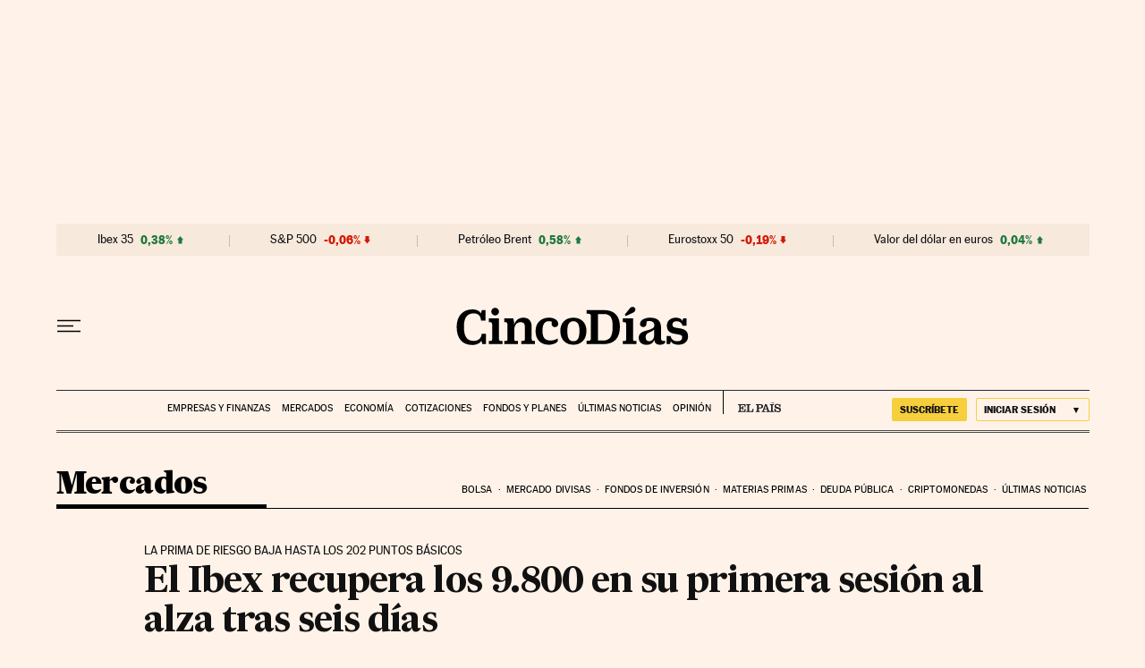

--- FILE ---
content_type: application/javascript; charset=utf-8
request_url: https://fundingchoicesmessages.google.com/f/AGSKWxWFooVNYgMDm9fXNBWMn9eOvxwhV944Boa_lE-PbDJwK712MRy2oCUAgpINJ9qHy_dRL4Capuc4sGNljM--3nP9S5EuL9tL5GTQ0rBJkFiMCfHnNuJf4kqIggbthcs_XnaM7zuQGQD_vTNqVqRugjc712WV0yCtllvfPzgygXoHxopDPw8ChEA6SgQC/_/TWBadbanner./redirect_awe./streamatepop.://pop-over./ads.jplayer.
body_size: -1292
content:
window['673fab7b-6c69-4457-9464-85711cd3b13c'] = true;